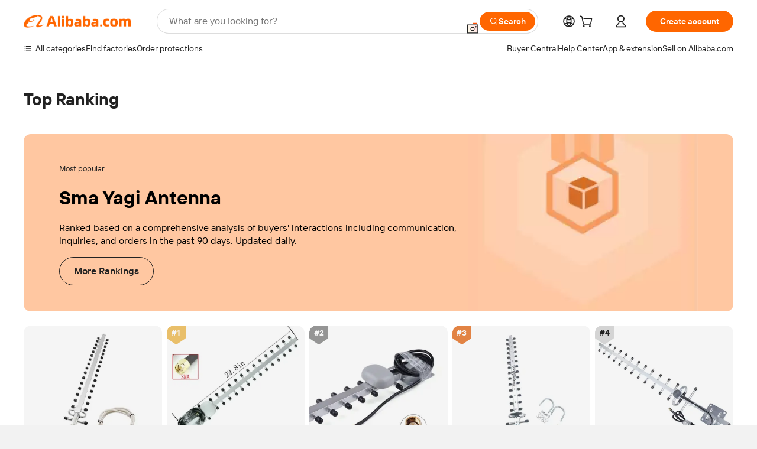

--- FILE ---
content_type: text/html; charset=utf-8
request_url: https://px-intl.ucweb.com/api/v1/jconfig?wpk-header=app%3Dicbu-shipping-guide%26tm%3D1769748449%26ud%3D5836f425-d9ed-4b35-3836-57d9c1056839%26sver%3D2.3.32%26sign%3Dc41e43c828c16c16a6eb1c9c1e68e8ce
body_size: 8
content:
{"code":0,"msg":"成功","stm":1769748449,"cip":"18.220.235.52","cver":20,"config":[{"common":{"sampleRate":"100%"}}]}


--- FILE ---
content_type: text/html; charset=utf-8
request_url: https://px.effirst.com/api/v1/jconfig?wpk-header=app%3Dlinx-micro-service-react%26tm%3D1769748460%26ud%3D6aa7b429-5047-4da7-15b4-c0cc0ed28f29%26sver%3D2.3.10%26sign%3Dc41e43c828c16c16a6eb1c9c1e68e8ce
body_size: 93
content:
{"cver":4,"cip":"18.220.235.52","config":[{"common":{"sampleRate":"100.0%"},"config":[{"sampleRate":"1%","type":"resloadfail"},{"sampleRate":"1%","type":"api"}]}],"code":0,"stm":1769748462,"msg":"成功"}


--- FILE ---
content_type: application/javascript
request_url: https://aplus.alibaba.com/eg.js?t=1769748450804
body_size: -79
content:
window.goldlog=(window.goldlog||{});goldlog.Etag="3iUDIn/Qb2ECAS/2gMxeh6Vf";goldlog.stag=1;